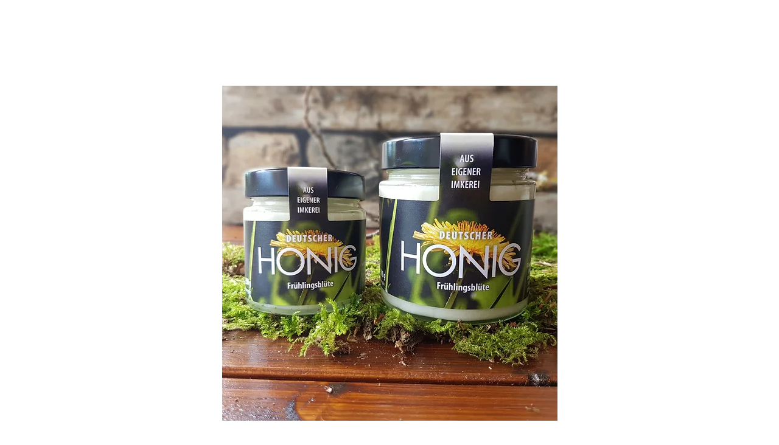

--- FILE ---
content_type: text/html; charset=utf-8
request_url: https://www.google.com/recaptcha/api2/aframe
body_size: 268
content:
<!DOCTYPE HTML><html><head><meta http-equiv="content-type" content="text/html; charset=UTF-8"></head><body><script nonce="zqLlUOitP6_sI9CzGXPBkg">/** Anti-fraud and anti-abuse applications only. See google.com/recaptcha */ try{var clients={'sodar':'https://pagead2.googlesyndication.com/pagead/sodar?'};window.addEventListener("message",function(a){try{if(a.source===window.parent){var b=JSON.parse(a.data);var c=clients[b['id']];if(c){var d=document.createElement('img');d.src=c+b['params']+'&rc='+(localStorage.getItem("rc::a")?sessionStorage.getItem("rc::b"):"");window.document.body.appendChild(d);sessionStorage.setItem("rc::e",parseInt(sessionStorage.getItem("rc::e")||0)+1);localStorage.setItem("rc::h",'1768972069412');}}}catch(b){}});window.parent.postMessage("_grecaptcha_ready", "*");}catch(b){}</script></body></html>